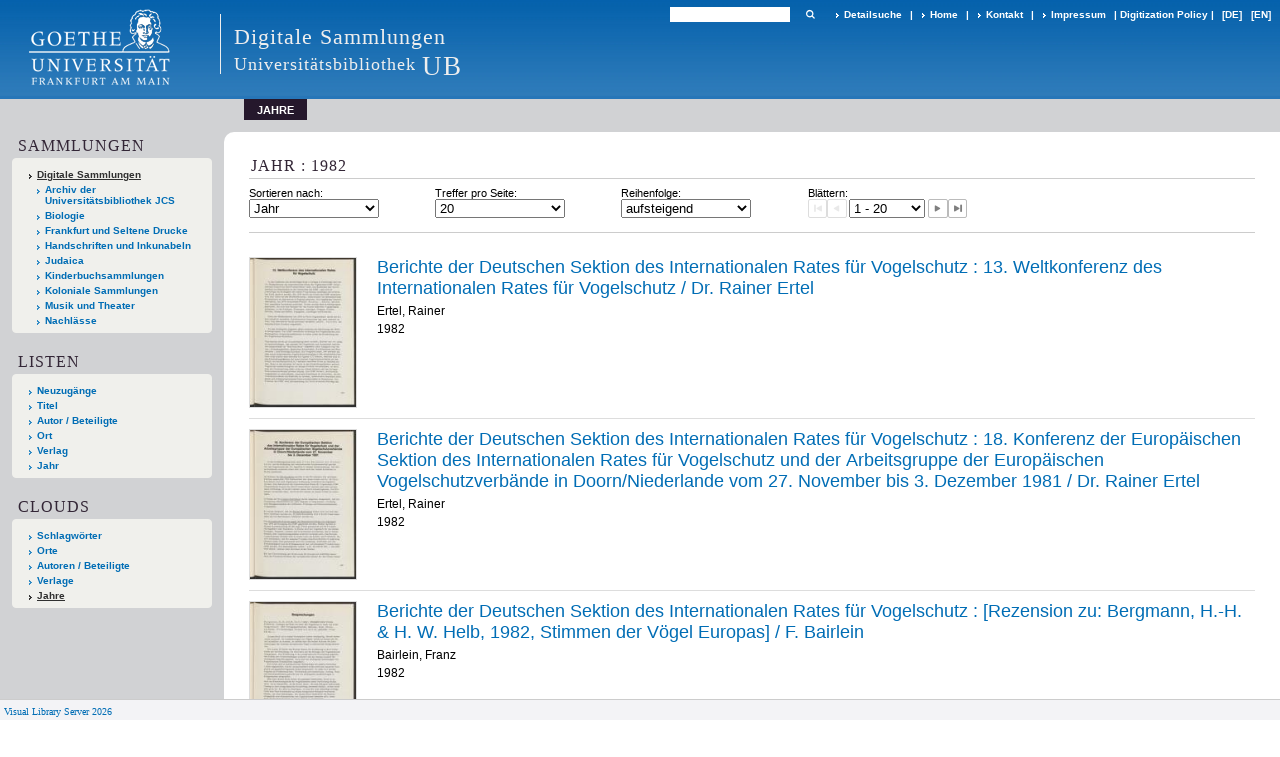

--- FILE ---
content_type: text/html;charset=utf-8
request_url: https://sammlungen.ub.uni-frankfurt.de/nav/cloud/date?query=1982
body_size: 7896
content:
<!DOCTYPE html>
<html lang="de"><head><title>Digitale Sammlungen / Jahre -  [1-20]</title><meta http-equiv="Content-Type" content="xml; charset=UTF-8"><meta name="viewport" content="width = device-width, initial-scale = 1"><meta name="description" content="Digitale Sammlungen"><meta lang="de" content=""><link rel="shortcut icon" href="/domainimage/favicon.ico" type="image/x-icon"><link rel="alternate" type="application/rss+xml" title="Digitale Sammlungen" href="/rss"><link type="text/css" href="/css/ubffm-server-balancer_front3.ubffm_content.css?1747688902379675010" rel="stylesheet"><script src="/thirdparty/jquery-3.6.0.min.js">&#160;</script><script defer src="/static/scripts/main.js">&#160;</script><script defer src="/static/scripts/common.js">&#160;</script></head><body style="height:100%" class="bd-guest   bd-tableLayout bd-root bd-r-ubffm bd-m- bd-ubffm  bd-domain_folder bd-nav bd-portal bd-nav bd-portal-cloud bd-nav-cloud bd-nav-cloud bd-nav-cloud-date bd-list-rows"><span style="display:none" id="meta"><var id="tree">&#160;<var id="timeout" value="3600" class=" sessionsys"> </var><var id="name" value="ubffm" class=" domain"> </var><var id="relativeRootDomain" value="ubffm" class=" domain"> </var><var id="pathinfo" value="/nav/cloud/date" class=" request"> </var><var id="fulldata" value="false" class=" domain"> </var><var id="search-linkDetailedsearchScope" value="domain" class=" templating"> </var><var id="class" value="nav" class=" request"> </var><var id="classtype" value="portal" class=" request"> </var><var id="tab" value="cloud" class=" request"> </var><var id="id" value="date" class=" request"> </var><var id="query" value="1982" class=" request"> </var><var id="leftColToggled" value="false" class=" session"> </var><var id="facetFilterToggled" value="false" class=" session"> </var><var id="topheight" value="23" class=" session"> </var><var id="bottomheight" value="199" class=" session"> </var><var id="bodywidth" value="1000" class=" session"> </var><var id="centercolwidth" value="1006" class=" session"> </var><var id="middlerowheight" value="720" class=" session"> </var><var id="numberOfThumbs" value="20" class=" session"> </var><var id="clientwidth" value="1000" class=" session"> </var><var id="fullScreen" value="false" class=" session"> </var><var id="staticWidth" value="false" class=" session"> </var><var id="rightcolwidth" value="0" class=" session"> </var><var id="leftcolwidth" value="224" class=" session"> </var><var id="zoomwidth" value="1000" class=" session"> </var><var id="mode" value="w" class=" session"> </var><var id="initialized" value="true" class=" session"> </var><var id="sizes" value="128,1200,2000,0,1000,304,1504,504,800" class=" webcache"> </var><var id="availableZoomLevels" value="504,800,1000,1504,2000" class=" webcache"> </var><var id="js-toggleMobileNavi" value="None" class=" templating"> </var><var id="fullscreen-fullzoomOnly" value="false" class=" templating"> </var><var id="css-mobileMin" value="992px" class=" templating"> </var><var id="tei-on" value="false" class=" templating"> </var><var id="search-alertIfEmpty" value="true" class=" templating"> </var><var id="search-quicksearchScope" value="domain" class=" templating"> </var><var id="search-toggleListMinStructs" value="3" class=" templating"> </var><var id="search-highlightingColor" value="00808066" class=" templating"> </var><var id="layout-wrapperMargins" value="body" class=" templating"> </var><var id="layout-useMiddleContentDIV" value="false" class=" templating"> </var><var id="layout-navPortAboveMiddleContentDIV" value="false" class=" templating"> </var><var id="navPort-align" value="top" class=" templating"> </var><var id="navPort-searchTheBookInit" value="closed" class=" templating"> </var><var id="navPath-pageviewStructureResize" value="js" class=" templating"> </var><var id="layout-useLayout" value="tableLayout" class=" templating"> </var><var id="listNavigation-keepToggleState" value="false" class=" templating"> </var><var id="fullscreen-mode" value="None" class=" templating"> </var><var id="groups" value="guest" class=" user"> </var></var><var id="client" value="browser">&#160;</var><var id="guest" value="true">&#160;</var><var class="layout" id="colleft" value="cloud,">&#160;</var><var class="layout" id="colright" value="">&#160;</var></span><table cellpadding="0" cellspacing="0" id="cont"><tr id="rowTop"><td class="tdTop" id="tdTop"><a class="screenreaders" href="#leftParts">zum Hauptmen&#252;</a><a class="screenreaders" href="#centerParts">zum Inhalt</a><header role="banner" class=""><div id="defaultTop" class="wiki wiki-top defaultTop wiki-defaultTop defaultTop "><table cellpadding="0" cellspacing="0" class="topContent" id="topContent">

<tr>
    

  <td width="5%"><a href="http://www.uni-frankfurt.de/"><img id="logo" alt="" src="/ubffm/domainresource/static/graphics/goethe.png"></a></td>
  <td id="topmenu">
      <div style="position:absolute;text-align:left;left:220px;top:14px;padding:10px 0 0 13px;border-left:1px solid #eee;height:60px">
          <h1 style="" id="projectname">Digitale Sammlungen</h1>
          <div class="item" style="color:#eee;margin-bottom:0"><span style="display:inline-block;font-size:18px;vertical-align:top;margin-top:4px;">Universit&#228;tsbibliothek</span><span style="display:inline-block;font-size:27px;margin-left:6px">UB</span></div>
      </div>
      <form method="get" onsubmit="return alertIfEmpty()" name="searchBox" class="searchform" id="quickSearchform" action="/search/quick"><label class="screenreaders" for="quicksearch">Schnellsuche: </label><input type="text" id="quicksearch" name="query" class="quicksearch" onfocus="this.value=''" style="" value="" preset="" msg="Bitte mindestens einen Suchbegriff eingeben."><button type="submit" id="quicksearchSubmit" class=" button large edge slim flat noborder searchglass"><span class="hidden">OK</span></button></form>
      <div style="display:inline-block;vertical-align:middle"><a class="textlink   " id="searchexpert" href="/search"><span>Detailsuche</span></a>
      <span> | </span>
      <a id="linkHome" class="textlink " href="/" title="Home">Home</a>
      <span> | </span>
      <a id="linkContact" class=" textlink" href="/doc/contact">Kontakt</a>
      <span> | </span>
      <a class="textlink" href="http://www.uni-frankfurt.de/impressum/">Impressum</a>
      <span> | </span>
      
      <a href="/wiki/digipolicy">Digitization Policy</a>
      <span> | </span>
      <span class="chooseLanguage langEls"><a class="uppercase sel"><abbr>[de]</abbr></a><a href="/action/changeLanguage?lang=en" class="uppercase "><abbr title="Sprache &#228;ndern: Englisch">[en]</abbr></a></span></div>
  </td>
</tr>
</table>


</div><nav class="navPort   "><ul id="navPort" class="nav-inline navPort-nav navPort-nav-cloud"><li class="viewCtrl_sel  tab-cloud firstCtrl singleCtrl lastCtrl tab-nav-cloud" id="tab-nav-cloud"><span>Jahre</span></li><span style="font-size:0px">&#160;</span></ul></nav></header></td></tr><tr class="rowMiddle" id="rowMiddle"><td><table height="100%" cellpadding="0" cellspacing="0" id="middleContent"><tr><td id="colleft" class="colleft" style="height:100%"><a class="screenreaders" name="leftParts">&#160;</a><div id="leftContent"><nav role="navigation"><section><div class="menusection domainBox"><h4 class="menuheader" id="menuheaderDomainbox"><div>Sammlungen</div></h4><div class="menubox menubox menuboxDomainbox menuboxDomainbox-tree sel "><ul class="vl-nav nav"><li><a href="/" id="ubffm" class="sel">Digitale Sammlungen</a></li><li class=""><ul><li><a class="ubffm-child ubarchiv " href="/ubarchiv/nav/index/all">Archiv der Universit&#228;tsbibliothek JCS</a></li></ul></li><li class=""><ul><li><a class="ubffm-child ubffmbio " href="/biologie/nav/index/all">Biologie</a></li></ul></li><li class=""><ul><li><a class="ubffm-child frankfurt " href="/frankfurt/nav/index/all">Frankfurt und Seltene Drucke</a></li></ul></li><li class=""><ul><li><a class="ubffm-child ubffmms " href="/msinc/nav/index/all">Handschriften und Inkunabeln</a></li></ul></li><li class=""><ul><li><a class="ubffm-child ubffmssgjt " href="/judaica/nav/index/all">Judaica</a></li></ul></li><li class=""><ul><li><a class="ubffm-child kinderbuch " href="/kinderbuch/nav/index/all">Kinderbuchsammlungen</a></li></ul></li><li class=""><ul><li><a class="ubffm-child afrika " href="/kolonial/nav/index/all">Koloniale Sammlungen</a></li></ul></li><li class=""><ul><li><a class="ubffm-child musiktheater " href="/musiktheater/nav/index/all">Musik und Theater</a></li></ul></li><li class=""><ul><li><a class="ubffm-child ubffma " href="/nachlass/nav/index/all">Nachl&#228;sse</a></li></ul></li></ul></div></div></section><section><div class="menusection menusection-selectIndex"><h4 class="menuheader" id="menuboxSelectIndexHeader"><div>Listen</div></h4><div class="menubox menubox" id="menuboxSelectIndexBox"><ul class="vl-nav nav"><li><a class="" href="/nav/history">Neuzug&#228;nge</a></li><li><a class="index-title " href="/nav/index/title">Titel</a></li><li><a class="index-name " href="/nav/index/name">Autor / Beteiligte</a></li><li><a class="index-place " href="/nav/index/place">Ort</a></li><li><a class="index-printer-publisher " href="/nav/index/printer-publisher">Verlag</a></li><li><a class="index-date last" href="/nav/index/date">Jahr</a></li></ul></div></div></section><section><div class="menusection menusection-clouds"><h4 class="menuheader menuheader-sel" id="menuboxCloudsHeader"><div>Clouds</div></h4><div class="menubox menubox" id="menuboxCloudsBox"><ul class="vl-nav nav"><li><a class="cloud-keyword  first" href="/nav/cloud/keyword">Schlagw&#246;rter</a></li><li><a class="cloud-place " href="/nav/cloud/place">Orte</a></li><li><a class="cloud-name " href="/nav/cloud/name">Autoren / Beteiligte</a></li><li><a class="cloud-publisher " href="/nav/cloud/publisher">Verlage</a></li><li><a class="cloud-date sel last" href="/nav/cloud/date">Jahre</a></li></ul></div></div></section></nav></div></td><td id="colmain" class="colmain" valign="top" style="height:100%"><main role="main"><img alt="" style="position:absolute;left:-9999px" id="cInfo" width="0" height="0"><a class="screenreaders" name="centerParts">&#160;</a><h1 class="mainheader titlesBar  " id="cloudResHeader"><div class="headertext"><div>Jahr : 1982 </div></div></h1><nav role="navigation" class="wr-mainheaderNaviBox " content="sort"><div id="mainheaderNaviBox" class=""><div id="mainnaviSortBox" class="mainnaviElement "><div><div id="sortByDropdown-label" class="mainnaviCaption">Sortieren nach: </div><span class="drop2"><form><input type="hidden" name="query" value="1982"><select aria-labelledby="sortByDropdown-label" name="s" class="change by " id="sortByDropdown"><option value="title">Titel</option><option value="name">Autor / Beteiligte</option><option value="place">Ort</option><option value="printer-publisher">Verlag</option><option value="date" selected>Jahr</option></select></form></span></div></div><div id="mainnaviMax" class="mainnaviElement "><div><div id="maxDropdown-label" class="mainnaviCaption">Treffer pro Seite: </div><form method="get"><select aria-labelledby="maxDropdown-label" id="maxDropdown" name="max" class="change"><option value="10">10</option><option value="20" selected>20</option><option value="30">30</option><option value="50">50</option><option value="100">100</option></select><input type="hidden" name="query" value="1982"></form></div></div><div id="mainnaviOrder" class="mainnaviElement "><div><div id="sortOrderDropdown-label" class="mainnaviCaption">Reihenfolge: </div><form method="get"><input type="hidden" name="query" value="1982"><select aria-labelledby="sortOrderDropdown-label" id="sortOrderDropdown" class="change" name="o"><option selected value="asc">aufsteigend</option><option value="desc">absteigend</option></select></form></div></div><div id="mainnaviControls" class="mainnaviElement"><div><div id="navDropdown-label" class="mainnaviCaption">Bl&#228;ttern: </div><span class="controls naviControls"><div class="paginglink"><span class="vls-button start start_s inactive"><span> </span></span></div><div class="paginglink"><span class="vls-button back back_s inactive"><span> </span></span></div><span class="drop"><form name="navDropdown" method="get"><input type="hidden" name="query" value="1982"><select aria-labelleby="navDropdown-label" id="goToSearchResDropdown" name="offset" class="change offset"><option value="1" selected>1 - 20</option><option value="21">21 - 40</option><option value="41">41 - 60</option><option value="61">61 - 80</option><option value="81">81 - 100</option><option value="101">101 - 120</option><option value="121">121 - 140</option><option value="141">141 - 160</option><option value="161">161 - 180</option><option value="181">181 - 200</option><option value="201">201 - 220</option><option value="221">221 - 240</option><option value="241">241 - 260</option><option value="261">261 - 280</option><option value="281">281 - 285</option></select></form></span><div class="paginglink"><a class="vls-button forw" href="/nav/cloud/date?query=1982&amp;offset=21" rel="nofollow" title="N&#228;chste Seite"><span> </span></a></div><div class="paginglink"><a class="vls-button end" href="/nav/cloud/date?query=1982&amp;offset=281" rel="nofollow" title="Letzte Seite"><span> </span></a></div></span></div></div></div></nav><div id="mainheaderNaviBox-after" class="mainheader ">&#160;</div><ul id="tagCloudResults" class="vls-list md-list  rows  " aria-controls="mainheaderNaviBox"><li class="tableContainer"><table class="metadataTable" cellpadding="0" cellspacing="0"><tr><td class="thumb" style="border-top-width:0;"><a class="thumb" href="/biodiv/periodical/titleinfo/13908623"><img alt="Titelblatt" loading="lazy" class="transparency" src="/ubffmbiodiv/download/webcache/128/13599498" style="width:108px; height:151px"></a></td><td style="border-top-width:0;"><div class="csslayout mdlist-info miniTitleinfo"><div class="title"><a class="title" href="/biodiv/periodical/titleinfo/13908623"><span class="riTitle">Berichte der Deutschen Sektion des Internationalen Rates f&#252;r Vogelschutz</span><span class="volumeNumber hostNumber"> : </span><span class="soTitle">13. Weltkonferenz des Internationalen Rates f&#252;r Vogelschutz</span> / <span class="stResp">Dr. Rainer Ertel</span></a></div><div class="author"><span class="role-aut">Ertel, Rainer</span></div><div class="origin">1982</div></div></td></tr></table></li><li class="tableContainer"><table class="metadataTable" cellpadding="0" cellspacing="0"><tr><td class="thumb" style=""><a class="thumb" href="/biodiv/periodical/titleinfo/13908622"><img alt="Titelblatt" loading="lazy" class="transparency" src="/ubffmbiodiv/download/webcache/128/13599494" style="width:108px; height:151px"></a></td><td style=""><div class="csslayout mdlist-info miniTitleinfo"><div class="title"><a class="title" href="/biodiv/periodical/titleinfo/13908622"><span class="riTitle">Berichte der Deutschen Sektion des Internationalen Rates f&#252;r Vogelschutz</span><span class="volumeNumber hostNumber"> : </span><span class="soTitle">18. Konferenz der Europ&#228;ischen Sektion des Internationalen Rates f&#252;r Vogelschutz und der Arbeitsgruppe der Europ&#228;ischen Vogelschutzverb&#228;nde in Doorn/Niederlande vom 27. November bis 3. Dezember 1981</span> / <span class="stResp">Dr. Rainer Ertel</span></a></div><div class="author"><span class="role-aut">Ertel, Rainer</span></div><div class="origin">1982</div></div></td></tr></table></li><li class="tableContainer"><table class="metadataTable" cellpadding="0" cellspacing="0"><tr><td class="thumb" style=""><a class="thumb" href="/biodiv/periodical/titleinfo/13908630"><img alt="Titelblatt" loading="lazy" class="transparency" src="/ubffmbiodiv/download/webcache/128/13599508" style="width:108px; height:151px"></a></td><td style=""><div class="csslayout mdlist-info miniTitleinfo"><div class="title"><a class="title" href="/biodiv/periodical/titleinfo/13908630"><span class="riTitle">Berichte der Deutschen Sektion des Internationalen Rates f&#252;r Vogelschutz</span><span class="volumeNumber hostNumber"> : </span><span class="soTitle">[Rezension zu: Bergmann, H.-H. &amp; H. W. Helb, 1982, Stimmen der V&#246;gel Europas]</span> / <span class="stResp">F. Bairlein</span></a></div><div class="author"><span class="role-aut">Bairlein, Franz</span></div><div class="origin">1982</div></div></td></tr></table></li><li class="tableContainer"><table class="metadataTable" cellpadding="0" cellspacing="0"><tr><td class="thumb" style=""><a class="thumb" href="/biodiv/periodical/titleinfo/13012652"><img alt="Titelblatt" loading="lazy" class="transparency" src="/ubffmbiodiv/download/webcache/128/12611277" style="width:108px; height:155px"></a></td><td style=""><div class="csslayout mdlist-info miniTitleinfo"><div class="title"><a class="title" href="/biodiv/periodical/titleinfo/13012652"><span class="riTitle">Archiv f&#252;r Naturschutz und Landschaftsforschung</span><span class="volumeNumber hostNumber"> : </span><span class="soTitle">[Rezension zu: Detlev Barthelmes, 1981, Hydrobiologische Grundlagen der Binnenfischerei]</span> / <span class="stResp">H. Schultz, Dresden</span></a></div><div class="author"><span class="role-aut">Schultz, H.</span></div><div class="origin">1982</div></div></td></tr></table></li><li class="tableContainer"><table class="metadataTable" cellpadding="0" cellspacing="0"><tr><td class="thumb" style=""><a class="thumb" href="/biodiv/periodical/titleinfo/12592799"><img alt="Titelblatt" loading="lazy" class="transparency" src="/ubffmbiodiv/download/webcache/128/12536265" style="width:108px; height:155px"></a></td><td style=""><div class="csslayout mdlist-info miniTitleinfo"><div class="title"><a class="title" href="/biodiv/periodical/titleinfo/12592799"><span class="riTitle">Der Palmengarten</span><span class="volumeNumber hostNumber"> : </span><span class="soTitle">[Rezension zu: Fritz K&#246;hlein, Iris]</span> / <span class="stResp">Willi de Ginder</span></a></div><div class="author"><span class="role-aut">Ginder, Willi de</span></div><div class="origin">1982</div></div></td></tr></table></li><li class="tableContainer"><table class="metadataTable" cellpadding="0" cellspacing="0"><tr><td class="thumb" style=""><a class="thumb" href="/biodiv/periodical/titleinfo/12702718"><img alt="Titelblatt" loading="lazy" class="transparency" src="/ubffmbiodiv/download/webcache/128/12611415" style="width:108px; height:155px"></a></td><td style=""><div class="csslayout mdlist-info miniTitleinfo"><div class="title"><a class="title" href="/biodiv/periodical/titleinfo/12702718"><span class="riTitle">Archiv f&#252;r Naturschutz und Landschaftsforschung</span><span class="volumeNumber hostNumber"> : </span><span class="soTitle">[Rezension zu: G. Creutz, 1979, Sumpf- und Wasserv&#246;gel, 5. Auflage]</span> / <span class="stResp">S. Schlosser, Halle/S.</span></a></div><div class="author"><span class="role-aut">Schlosser, S.</span></div><div class="origin">1982</div></div></td></tr></table></li><li class="tableContainer"><table class="metadataTable" cellpadding="0" cellspacing="0"><tr><td class="thumb" style=""><a class="thumb" href="/biodiv/periodical/titleinfo/12592764"><img alt="Titelblatt" loading="lazy" class="transparency" src="/ubffmbiodiv/download/webcache/128/12536243" style="width:108px; height:155px"></a></td><td style=""><div class="csslayout mdlist-info miniTitleinfo"><div class="title"><a class="title" href="/biodiv/periodical/titleinfo/12592764"><span class="riTitle">Der Palmengarten</span><span class="volumeNumber hostNumber"> : </span><span class="soTitle">[Rezension zu: Helmut Bechtel, Philipp Cribb und Edmund Launert, 1980, Orchideenatlas]</span> / <span class="stResp">Gustav Schoser</span></a></div><div class="author"><span class="role-aut">Schoser, Gustav</span></div><div class="origin">1982</div></div></td></tr></table></li><li class="tableContainer"><table class="metadataTable" cellpadding="0" cellspacing="0"><tr><td class="thumb" style=""><a class="thumb" href="/biodiv/periodical/titleinfo/12957515"><img alt="Titelblatt" loading="lazy" class="transparency" src="/ubffmbiodiv/download/webcache/128/12611415" style="width:108px; height:155px"></a></td><td style=""><div class="csslayout mdlist-info miniTitleinfo"><div class="title"><a class="title" href="/biodiv/periodical/titleinfo/12957515"><span class="riTitle">Archiv f&#252;r Naturschutz und Landschaftsforschung</span><span class="volumeNumber hostNumber"> : </span><span class="soTitle">[Rezension zu: Wolfgang Lippert, 1981, Fotoatlas der Alpenblumen]</span> / <span class="stResp">St. Rauschert, Halle/S.</span></a></div><div class="author"><span class="role-aut">Rauschert, St.</span></div><div class="origin">1982</div></div></td></tr></table></li><li class="tableContainer"><table class="metadataTable" cellpadding="0" cellspacing="0"><tr><td class="thumb" style=""><a class="thumb" href="/biodiv/periodical/titleinfo/11204131"><img alt="Titelblatt" loading="lazy" class="transparency" src="/ubffmbiodiv/download/webcache/128/9696525" style="width:108px; height:139px"></a></td><td style=""><div class="csslayout mdlist-info miniTitleinfo"><div class="title"><a class="title" href="/biodiv/periodical/titleinfo/11204131"><span class="riTitle">Ornithologische Mitteilungen</span><span class="volumeNumber hostNumber"> : </span><span class="soTitle">Abnormes Verhalten der Kohlmeise (Parus major)</span> / <span class="stResp">Helga Sch&#246;lzel</span></a></div><div class="author"><span class="role-aut">Sch&#246;lzel, Helga</span></div><div class="origin">1982</div></div></td></tr></table></li><li class="tableContainer"><table class="metadataTable" cellpadding="0" cellspacing="0"><tr><td class="thumb" style=""><a class="thumb" href="/biodiv/periodical/titleinfo/10773227"><img alt="Titelblatt" loading="lazy" class="transparency" src="/ubffmbiodiv/download/webcache/128/10767011" style="width:108px; height:154px"></a></td><td style=""><div class="csslayout mdlist-info miniTitleinfo"><div class="title"><a class="title" href="/biodiv/periodical/titleinfo/10773227"><span class="riTitle">Decheniana / Decheniana-Beihefte</span><span class="volumeNumber hostNumber"> : </span><span class="soTitle">Aktuelle Probleme der Fischteste</span> / <span class="stResp">Brigitte Hamburger</span></a></div><div class="author"><span class="role-aut">Hamburger, Brigitte</span></div><div class="origin">1982</div></div></td></tr></table></li><li class="tableContainer"><table class="metadataTable" cellpadding="0" cellspacing="0"><tr><td class="thumb" style=""><a class="thumb" href="/biodiv/periodical/titleinfo/12702656"><img alt="Titelblatt" loading="lazy" class="transparency" src="/ubffmbiodiv/download/webcache/128/12611317" style="width:108px; height:155px"></a></td><td style=""><div class="csslayout mdlist-info miniTitleinfo"><div class="title"><a class="title" href="/biodiv/periodical/titleinfo/12702656"><span class="riTitle">Archiv f&#252;r Naturschutz und Landschaftsforschung</span><span class="volumeNumber hostNumber"> : </span><span class="soTitle">Aspekte und Aufgaben pflanzengeographischer Untersuchungen in der Gr&#252;nlandvegetation</span> / <span class="stResp">Rudolf Hundt, Martin-Luther-Universit&#228;t Halle, Sektion Biowissenschaften</span></a></div><div class="author"><span class="role-aut">Hundt, Rudolf</span></div><div class="origin">1982</div></div></td></tr></table></li><li class="tableContainer"><table class="metadataTable" cellpadding="0" cellspacing="0"><tr><td class="thumb" style=""><a class="thumb" href="/biodiv/periodical/titleinfo/12592793"><img alt="Titelblatt" loading="lazy" class="transparency" src="/ubffmbiodiv/download/webcache/128/12536259" style="width:108px; height:155px"></a></td><td style=""><div class="csslayout mdlist-info miniTitleinfo"><div class="title"><a class="title" href="/biodiv/periodical/titleinfo/12592793"><span class="riTitle">Der Palmengarten</span><span class="volumeNumber hostNumber"> : </span><span class="soTitle">Aufbau einer Vergleichssammlung f&#252;r Kakteen und andere Sukkulenten im Frankfurter Palmengarten</span> / <span class="stResp">Helmut Polaschek</span></a></div><div class="author"><span class="role-aut">Polaschek, Helmut</span></div><div class="origin">1982</div></div></td></tr></table></li><li class="tableContainer"><table class="metadataTable" cellpadding="0" cellspacing="0"><tr><td class="thumb" style=""><a class="thumb" href="/biodiv/periodical/titleinfo/13908596"><img alt="Titelblatt" loading="lazy" class="transparency" src="/ubffmbiodiv/download/webcache/128/13599352" style="width:108px; height:151px"></a></td><td style=""><div class="csslayout mdlist-info miniTitleinfo"><div class="title"><a class="title" href="/biodiv/periodical/titleinfo/13908596"><span class="riTitle">Berichte der Deutschen Sektion des Internationalen Rates f&#252;r Vogelschutz</span><span class="volumeNumber hostNumber"> : </span><span class="soTitle">Aus der Arbeit der Deutschen Sektion des Internationalen Rates f&#252;r Vogelschutz (DW/IRV) 1981/82</span> / <span class="stResp">von Goetz Rheinwald und Wolfgang Winkel</span></a></div><div class="author"><span class="role-aut">Rheinwald, Goetz</span><span> ; </span><span class="role-aut">Winkel, Wolfgang</span></div><div class="origin">1982</div></div></td></tr></table></li><li class="tableContainer"><table class="metadataTable" cellpadding="0" cellspacing="0"><tr><td class="thumb" style=""><a class="thumb" href="/biodiv/periodical/titleinfo/12593280"><img alt="Titelblatt" loading="lazy" class="transparency" src="/ubffmbiodiv/download/webcache/128/12536356" style="width:108px; height:155px"></a></td><td style=""><div class="csslayout mdlist-info miniTitleinfo"><div class="title"><a class="title" href="/biodiv/periodical/titleinfo/12593280"><span class="riTitle">Der Palmengarten</span><span class="volumeNumber hostNumber"> : </span><span class="soTitle">B&#228;uerliche Motivkunst</span> / <span class="stResp">Hans D&#246;ring</span></a></div><div class="author"><span class="role-aut">D&#246;ring, Hans</span></div><div class="origin">1982</div></div></td></tr></table></li><li class="tableContainer"><table class="metadataTable" cellpadding="0" cellspacing="0"><tr><td class="thumb" style=""><a class="thumb" href="/biodiv/periodical/titleinfo/9741086"><img alt="Titelblatt" loading="lazy" class="transparency" src="/ubffmbiodiv/download/webcache/128/9696657" style="width:108px; height:142px"></a></td><td style=""><div class="csslayout mdlist-info miniTitleinfo"><div class="title"><a class="title" href="/biodiv/periodical/titleinfo/9741086"><span class="riTitle">Ornithologische Mitteilungen</span><span class="volumeNumber hostNumber"> : </span><span class="soTitle">Beitrag &#252;ber Kennzeichen, Ma&#223;e, Gewichte und Mauser an Brutv&#246;geln der Trauerseeschwalbe (Chlidonias niger)</span> / <span class="stResp">von Hartmut und Winfried Dittberner</span></a></div><div class="author"><span class="role-aut">Dittberner, Hartmut</span><span> ; </span><span class="role-aut">Dittberner, Winfried</span></div><div class="origin">1982</div></div></td></tr></table></li><li class="tableContainer"><table class="metadataTable" cellpadding="0" cellspacing="0"><tr><td class="thumb" style=""><a class="thumb" href="/biodiv/periodical/titleinfo/10794477"><img alt="Titelblatt" loading="lazy" class="transparency" src="/ubffmbiodiv/download/webcache/128/10787082" style="width:108px; height:148px"></a></td><td style=""><div class="csslayout mdlist-info miniTitleinfo"><div class="title"><a class="title" href="/biodiv/periodical/titleinfo/10794477"><span class="riTitle">Decheniana</span><span class="volumeNumber hostNumber"> : </span><span class="soTitle">Beitrag zu Biologie und Schutz der Kreuzkr&#246;te (Bufo calamita Laur.)</span> / <span class="stResp">Manfred Niekisch</span></a></div><div class="author"><span class="role-aut">Niekisch, Manfred</span></div><div class="origin">1982</div></div></td></tr></table></li><li class="tableContainer"><table class="metadataTable" cellpadding="0" cellspacing="0"><tr><td class="thumb" style=""><a class="thumb" href="/biodiv/periodical/titleinfo/10794462"><img alt="Titelblatt" loading="lazy" class="transparency" src="/ubffmbiodiv/download/webcache/128/10787039" style="width:108px; height:155px"></a></td><td style=""><div class="csslayout mdlist-info miniTitleinfo"><div class="title"><a class="title" href="/biodiv/periodical/titleinfo/10794462"><span class="riTitle">Decheniana</span><span class="volumeNumber hostNumber"> : </span><span class="soTitle">Beitrag zur Carabidenfauna landwirtschaftlich genutzter Fl&#228;chen</span> / <span class="stResp">Klaus Lienemann</span></a></div><div class="author"><span class="role-aut">Lienemann, Klaus</span></div><div class="origin">1982</div></div></td></tr></table></li><li class="tableContainer"><table class="metadataTable" cellpadding="0" cellspacing="0"><tr><td class="thumb" style=""><a class="thumb" href="/biodiv/periodical/titleinfo/12592743"><img alt="Titelblatt" loading="lazy" class="transparency" src="/ubffmbiodiv/download/webcache/128/12536210" style="width:108px; height:155px"></a></td><td style=""><div class="csslayout mdlist-info miniTitleinfo"><div class="title"><a class="title" href="/biodiv/periodical/titleinfo/12592743"><span class="riTitle">Der Palmengarten</span><span class="volumeNumber hostNumber"> : </span><span class="soTitle">Belgische Lehrer besuchen den Palmengarten. Blinde erfahren Pflanzen im Palmengarten</span> / <span class="stResp">Dorothea Fr&#228;nz</span></a></div><div class="author"><span class="role-aut">Fr&#228;nz, Dorothea</span></div><div class="origin">1982</div></div></td></tr></table></li><li class="tableContainer"><table class="metadataTable" cellpadding="0" cellspacing="0"><tr><td class="thumb" style=""><a class="thumb" href="/biodiv/periodical/titleinfo/13431714"><img alt="Titelblatt" loading="lazy" class="transparency" src="/ubffmbiodiv/download/webcache/128/12949619" style="width:108px; height:151px"></a></td><td style=""><div class="csslayout mdlist-info miniTitleinfo"><div class="title"><a class="title" href="/biodiv/periodical/titleinfo/13431714"><span class="riTitle">Ornithologischer Bericht f&#252;r Berlin (West)</span><span class="volumeNumber hostNumber"> : </span><span class="soTitle">Beobachtungen an einer Population des Haubentauchers (Podiceps Cristatus) in Berlin (West)</span> / <span class="stResp">Norbert Emmerich</span></a></div><div class="author"><span class="role-aut">Emmerich, Norbert</span></div><div class="origin">1982</div></div></td></tr></table></li><li class="tableContainer"><table class="metadataTable" cellpadding="0" cellspacing="0"><tr><td class="thumb" style="border-bottom-width:1px;"><a class="thumb" href="/biodiv/periodical/titleinfo/11204115"><img alt="Titelblatt" loading="lazy" class="transparency" src="/ubffmbiodiv/download/webcache/128/9696447" style="width:108px; height:139px"></a></td><td style="border-bottom-width:1px;"><div class="csslayout mdlist-info miniTitleinfo"><div class="title"><a class="title" href="/biodiv/periodical/titleinfo/11204115"><span class="riTitle">Ornithologische Mitteilungen</span><span class="volumeNumber hostNumber"> : </span><span class="soTitle">Beobachtungen an einer &#252;bersommernden Doppelschnepfe (Gallinago media)</span> / <span class="stResp">Friedrich Heiser</span></a></div><div class="author"><span class="role-aut">Heiser, Friedrich</span></div><div class="origin">1982</div></div></td></tr></table></li></ul><div id="bottomNav" style="margin-left:435px"><nav class="list-paging naviControls bottomNav " role="navigation"><div><div class="paginglink"><span class="vls-button start start_s inactive"><span> </span></span></div><div class="paginglink"><span class="vls-button back back_s inactive"><span> </span></span></div><span class="drop"><form name="navDropdown" method="get"><input type="hidden" name="query" value="1982"><label class="screenreaders" for="goToSearchResDropdown">Gehe zu Seiten</label><select aria-labelleby="navDropdown-label" id="goToSearchResDropdown" name="offset" class="change offset" title="Gehe zu Seiten"><option value="1" selected>1 - 20</option><option value="21">21 - 40</option><option value="41">41 - 60</option><option value="61">61 - 80</option><option value="81">81 - 100</option><option value="101">101 - 120</option><option value="121">121 - 140</option><option value="141">141 - 160</option><option value="161">161 - 180</option><option value="181">181 - 200</option><option value="201">201 - 220</option><option value="221">221 - 240</option><option value="241">241 - 260</option><option value="261">261 - 280</option><option value="281">281 - 285</option></select></form></span><div class="paginglink"><a class="vls-button forw" href="/nav/cloud/date?query=1982&amp;offset=21" rel="nofollow" title="N&#228;chste Seite"><span> </span></a></div><div class="paginglink"><a class="vls-button end" href="/nav/cloud/date?query=1982&amp;offset=281" rel="nofollow" title="Letzte Seite"><span> </span></a></div></div></nav></div><var id="publicationID" value="" class="zoomfullScreen"> </var><var id="mdlistCols" value="false"> </var><var id="isFullzoom" value="false" class="zoomfullScreen"> </var><var id="employsPageview" value="true" class="pagetabs"> </var><var id="webcacheSizes" value="128,304,504,800,1000,1200,1504,2000"> </var><var id="navLastSearchUrl" value="/jd/search?query=bib.personalName%3D%22Gans%2C+Da%E1%B9%BFid+ben+Shelomoh%22+and+vl.domain%3Ddomain+sortBy+dc.title%2Fasc&amp;operation=searchRetrieve"> </var></main></td></tr></table></td></tr><tr id="rowBottom"><td class="footer" id="footer"><footer role="contentinfo" class=""><div id="custom-footer" class="wiki wiki-bottom custom-footer wiki-custom-footer customFooter "><style>
#impressum {
    background-color: #483B56;
    color: white;
    font-weight: bold;
    font-size: 10px;
    text-align: center;
    padding: 4px;
}
#impressum a {
    color: white;
    text-decoration: none;
}
#impressum a:hover {
    text-decoration: underline;
}
#navUnten {
    margin-bottom: 20px;
    margin-top: 20px;
    margin-left: auto;
    margin-right: auto;
    width: 920px;
}
#navUnten td.fussSpalte {
    width: 180px;
    vertical-align: top;
}
.fussSpalte h3 {
    font-size: 11px;
    font-weight: bold;
    margin: 0px 0px 10px;
    font-family: sans-serif;
}
.fussSpalte ul {
    list-style: none outside none;
    margin: 0px;
    padding: 0px;
}
.fussSpalte a {
    background: url(https://www.ub.uni-frankfurt.de/images2012/arrow_blau.gif) no-repeat scroll 0 6px transparent;
    text-decoration: none;
    color: #005eaa;
    font-size: 11px;
    display: block;
    margin-left: 0px;
    padding: 2px 0px 2px 6px;
}
</style>

<table width="100%" border="0" style="margin:0px;">
<tr>
   <td id="fuss" colspan="3" style="padding-bottom:0px; padding-top:0px">
       <div id="impressum">
       &#169; 2025 Universit&#228;tsbibliothek Frankfurt am Main
        <span class="fusszitat"> |</span> <a href="http://www.ub.uni-frankfurt.de/ueber/hinweise.html"> Rechtliche Hinweise</a> | <a href="http://www.ub.uni-frankfurt.de/benutzung/datenschutz.html">Datenschutz</a> |
        <a href="http://www2.uni-frankfurt.de/impressum">Impressum</a> </div>

<table id="navUnten" border="0">
<tbody><tr>
<td class="fussSpalte">
<h3>Aktuelles</h3>
<ul>
<li><a href="http://www.ub.uni-frankfurt.de/aktuell.html">Neue Seiten</a></li>
<li><a href="http://www.ub.uni-frankfurt.de/ne/fachlist.html">Neuerwerbungslisten </a></li>
<li><a href="http://info.ub.uni-frankfurt.de/neu_liste.html?fach=aakttest">Neue Datenbanken</a></li>

<li><a href="http://www.ub.uni-frankfurt.de/benutzung/literatursuche.html">F&#252;hrungen und Schulungen</a></li>
</ul></td>

<td class="fussSpalte">
<h3>Von zu Hause</h3>
<ul>
<li><a href="http://www.ub.uni-frankfurt.de/login_tipps.html">Online-Angebote au&#223;erhalb des Campus nutzen</a></li>
<li><a href="http://www.ub.uni-frankfurt.de/benutzung/bestellen.html">B&#252;cher online bestellen</a></li>
<li><a href="https://hds.hebis.de/Shibboleth.sso/UBFFM?target=https://hds.hebis.de/ubffm/MyResearch/Home">Verl&#228;ngern, Konto abfragen</a></li>
<li><a href="http://www.ub.uni-frankfurt.de/benutzung/portal_hilfe.html">Hilfe zu Ihrem Konto</a></li>

</ul></td>

<td class="fussSpalte">
<h3>Ver&#246;ffentlichungen</h3>
<ul>
<li><a href="http://publikationen.ub.uni-frankfurt.de/">Hochschulpublikationen</a></li>
<li><a href="http://sammlungen.ub.uni-frankfurt.de/">Digitale Sammlungen</a></li>
<li><a href="http://www.ub.uni-frankfurt.de/publikationen/buecherstub.html">Frankfurter Bibliotheksschriften, Ausstellungskataloge</a></li>
</ul></td>

<td class="fussSpalte">
<h3>Bibliographien</h3>
<ul>
<li><a href="http://www.ub.uni-frankfurt.de/bdsl/bdsl-start.html">Bibliographie der deutschen Sprach- und Literatur- wissenschaft (BDSL)</a></li>
<li><a href="http://www.blldb-online.de/">Bibliographie Linguistischer Literatur (BLL)</a></li>
<li><a href="http://cbsopac.rz.uni-frankfurt.de/LNG=DU/CHARSET=UTF-8/DB=2.4/">Hessische Bibliographie</a></li>
</ul></td>

<td class="fussSpalte">
<h3>&#220;ber die Universit&#228;tsbibliothek</h3>
<ul>
<li><a href="http://www.ub.uni-frankfurt.de/ueber">&#220;ber die Universit&#228;tsbibliothek</a></li>
<li><a href="http://www.ub.uni-frankfurt.de/ueber/uebersicht2017.pdf">Bibliothekssystem in Zahlen</a></li>

<li><a href="http://www.ub.uni-frankfurt.de/ueber/senckenberg_biographie.html">Unser Namensgeber</a></li>
<li><a href="http://www.ub.uni-frankfurt.de/ueber/freunde.html">Freunde  der Universit&#228;tsbibliothek</a></li>
<li><a href="http://www.ub.uni-frankfurt.de/presse/">Pressemitteilungen</a></li>
</ul></td>
</tr>
</tbody></table>
   </td>
</tr>
</table>

<div class="fussSpalte">
<a href="https://www.semantics.de/visual_library">Visual Library Server 2018</a>
</div></div><div class="footerContent" id="footerContent"><span class="f-links-vls"><a id="footerLinkVLS" target="_blank" href="http://www.semantics.de/produkte/visual_library/">Visual Library Server 2026</a></span></div></footer></td></tr></table></body></html>